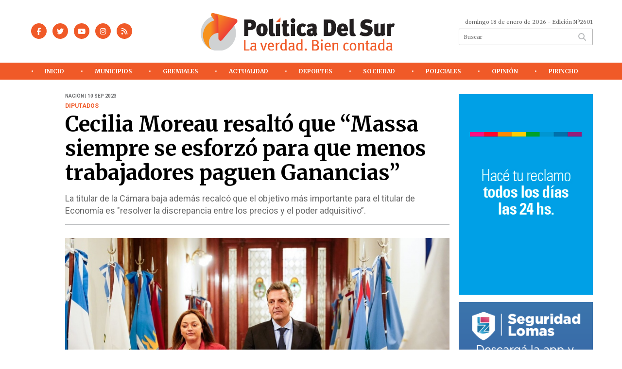

--- FILE ---
content_type: text/html; charset=utf-8
request_url: https://politicadelsur.com/nota/82540/cecilia-moreau-resalto-que-massa-siempre-se-esforzo-para-que-menos-trabajadores-paguen-ganancias/
body_size: 17407
content:
<!doctype html>
<html class="no-js" lang="es">

<head>
<script async src="https://www.googletagmanager.com/gtag/js?id=UA-96282156-32"></script>
<script>
  window.dataLayer = window.dataLayer || [];
  function gtag(){dataLayer.push(arguments);}
  gtag('js', new Date());
  gtag('config', 'UA-96282156-32');
  gtag('config', 'G-553QQ87X9B');
</script>
<base href="https://politicadelsur.com/">
<meta charset="utf-8">
<meta name="viewport"	 content="width=device-width , initial-scale=1, user-scalable=yes, minimum-scale=0.5, maximum-scale=2.0">
<meta name="language" content="es_ES"/>
<meta name="format-detection" content="telephone=no">
<meta name="generator" content="Vork.com.ar 2.0" />
<meta name="robots"	 content="index, follow" />
<meta itemprop="description" name="description" content="La titular de la Cámara baja además recalcó que el objetivo más importante para el titular de Economía es &quot;resolver la discrepancia entre lo" />
<meta itemprop="keywords" name="keywords"content="Cecilia, Moreau, resaltó, que, “Massa, siempre, se, esforzó, para, que, menos, trabajadores, paguen, Ganancias”" />


<!-- Twitter Card data -->
<meta name="twitter:card" content="summary">
<meta name="twitter:site" content="@politicadelsur1">
<meta name="twitter:title" content="Cecilia Moreau resaltó que “Massa siempre se esforzó para que menos trabajadores paguen Ganancias” - Política del Sur">
<meta name="twitter:description" content="La titular de la Cámara baja además recalcó que el objetivo más importante para el titular de Economía es &quot;resolver la discrepancia entre lo">
<meta name="twitter:creator" content="@politicadelsur1">
<meta name="twitter:image" content="https://politicadelsur.com/uploads/noticias/2/2023/09/20230910141918_moreaumassa.jpg">

<!-- Open Graph data -->
<meta property="og:title" content="Cecilia Moreau resaltó que “Massa siempre se esforzó para que menos trabajadores paguen Ganancias” - Política del Sur" />
<meta property="og:type" content="article" />
<meta property="og:url" content="https://politicadelsur.com/nota/82540/cecilia-moreau-resalto-que-massa-siempre-se-esforzo-para-que-menos-trabajadores-paguen-ganancias/" />
<meta property="og:image" content="https://politicadelsur.com/uploads/noticias/2/2023/09/20230910141918_moreaumassa.jpg" />
<meta property="og:description" content="La titular de la Cámara baja además recalcó que el objetivo más importante para el titular de Economía es &quot;resolver la discrepancia entre lo" />
<meta property="og:site_name" content="Política del Sur" />
<meta property="og:locale" content="es_LA" />

<meta name="news_keywords" content="Cecilia, Moreau, resaltó, que, “Massa, siempre, se, esforzó, para, que, menos, trabajadores, paguen, Ganancias”" />
<meta property="article:tag" content="Cecilia, Moreau, resaltó, que, “Massa, siempre, se, esforzó, para, que, menos, trabajadores, paguen, Ganancias”">
<meta property="article:section" content="Nación">
<link rel="canonical" href="https://politicadelsur.com/nota/82540/cecilia-moreau-resalto-que-massa-siempre-se-esforzo-para-que-menos-trabajadores-paguen-ganancias/">
<link rel="author" href="./humans.txt" />
<link rel="shortcut icon" href="./uploads/cliente/favicon/20211129124427_20190827102427-20181025112130-favicon.png" type="image/png">
<link rel="apple-touch-icon-precomposed" href="./uploads/cliente/touch-icons/apple-touch-icon-precomposed/20211129124427_20190827102427-20181025112130-favicon.png">
<link rel="apple-touch-icon-precomposed" sizes="72x72" href="./uploads/cliente/touch-icons/apple-touch-icon-72x72-precomposed/20211129124427_20190827102427-20181025112130-favicon.png">
<link rel="apple-touch-icon-precomposed" sizes="76x76" href="./uploads/cliente/touch-icons/apple-touch-icon-76x76-precomposed/20211129124427_20190827102427-20181025112130-favicon.png">
<link rel="apple-touch-icon-precomposed" sizes="114x114" href="./uploads/cliente/touch-icons/apple-touch-icon-114x114-precomposed/20211129124427_20190827102427-20181025112130-favicon.png">
<link rel="apple-touch-icon-precomposed" sizes="120x120" href="./uploads/cliente/touch-icons/apple-touch-icon-120x120-precomposed/20211129124427_20190827102427-20181025112130-favicon.png">
<link rel="apple-touch-icon-precomposed" sizes="152x152" href="./uploads/cliente/touch-icons/apple-touch-icon-152x152-precomposed/20211129124427_20190827102427-20181025112130-favicon.png">
<link rel="apple-touch-icon-precomposed" sizes="144x144" href="./uploads/cliente/touch-icons/apple-touch-icon-144x144-precomposed/20211129124427_20190827102427-20181025112130-favicon.png">
<link rel="apple-touch-icon" href="./uploads/cliente/touch-icons/touch-icon-192x192/20211129124427_20190827102427-20181025112130-favicon.png">
<link rel="stylesheet" href="./style/style_1744751157.min.css"> 
<link href="https://fonts.googleapis.com/css?family=Merriweather:regular,700" rel="stylesheet">
<link href="https://fonts.googleapis.com/css?family=Roboto:regular,700" rel="stylesheet">

 <style>

 .ftitulo{ font-family: Merriweather, serif; }
 .ftitulo.bold, .ftitulo .bold{ font-weight: 700; }
 .fparrafo{ font-family: Roboto, sans-serif; }
 </style>
  <link rel="stylesheet" href="./js/owlcarousel/assets/owl.carousel.min_1744751929.min.css"> 
	<link rel="stylesheet" href="./js/owlcarousel/assets/owl.theme.default.min_1744751930.min.css"> 
<script src="https://code.jquery.com/jquery-3.3.1.js"></script>
<title>Cecilia Moreau resaltó que “Massa siempre se esforzó para que menos trabajadores paguen Ganancias” - Política del Sur</title>
<meta http-equiv="refresh" content="1800 ">

<link rel="stylesheet" href="./style/selection-sharer_1744751156.min.css"> 

<link rel="amphtml" href="https://politicadelsur.com/amp/82540/cecilia-moreau-resalto-que-massa-siempre-se-esforzo-para-que-menos-trabajadores-paguen-ganancias/">


	<script async src="https://ejs.mowplayer.com/js/player/mTMNoKJDI6.js"></script>
	<!--<script type="application/ld+json">
	{
	  "@context": "http://schema.org",
	  "@type": "NewsArticle",
	  "mainEntityOfPage": {
	    "@type": "WebPage",
	    "@id": "https://politicadelsur.com/nota/82540/cecilia-moreau-resalto-que-massa-siempre-se-esforzo-para-que-menos-trabajadores-paguen-ganancias/"
	  },
	  "articleSection" : "Nación",
	  "headline": "Cecilia Moreau resaltó que “Massa siempre se esforzó para que menos trabajadores paguen Ganancias” - Pol",
	  "image": [
	    "https://politicadelsur.com/uploads/noticias/2/2023/09/20230910141918_moreaumassa.jpg"
	   ],
	  "datePublished": "2026-01-18T18:43:58-03:00",
	   "publisher": {
	      "@type": "Organization",
	      "name": "	https://politicadelsur.com/nota/82540/cecilia-moreau-resalto-que-massa-siempre-se-esforzo-para-que-menos-trabajadores-paguen-ganancias/",
	      "logo": {
	        "@type": "ImageObject",
	        "url": "	",
	        "width": 214,
	        "height": 60
	      },
	  "description": "La titular de la Cámara baja además recalcó que el objetivo más importante para el titular de Economía es &quot;resolver la discrepancia entre lo"
	}
	</script>-->

	<script type="application/ld+json">
	{
	  "@context": "http://schema.org",
	  "@graph":[
			{
				"@type": "NewsArticle",
				"name":"Política del Sur",
				"url":"https://politicadelsur.com/",
				"sameAs":[
					"https://www.facebook.com/pdsurradio/",
					"https://www.instagram.com/politicadelsur/"
				],
				"logo":{
					"@type":"ImageObject",
					"@id":"https://politicadelsur.com/#logo",
					"inLanguage":"es-AR",
					"url":"./uploads/cliente/marca/20211201115842_logopds.svg",
					"contentUrl":"./uploads/cliente/marca/20211201115842_logopds.svg",
					"width": 214,
	        		"height": 60,
					"caption":"Política del Sur"
				},
				"image":{
					"@id":"https://politicadelsur.com/#logo"
				}
			},

			{
				"@type":"WebSite",
				"@id":"https://politicadelsur.com/#website",
				"url":"https://politicadelsur.com/",
				"name":"Política del Sur",
				"description":"",
				"publisher":{
				"@id":"https://politicadelsur.com/#organization"
			},
			"potentialAction":[
					{
						"@type":"SearchAction",
						"target":{
							"@type":"EntryPoint",
							"urlTemplate":"https://politicadelsur.com/resultados/?q={search_term_string}"
						},
					"query-input":"required name=search_term_string"
					}
				],
				"inLanguage":"es-AR"
			},

			{
				"@type":"ImageObject",
				"@id":"https://politicadelsur.com/uploads/noticias/2/2023/09/20230910141918_moreaumassa.jpg",
				"inLanguage":"es-AR",
				"url":"https://politicadelsur.com/uploads/noticias/2/2023/09/20230910141918_moreaumassa.jpg",
				"contentUrl":"https://politicadelsur.com/uploads/noticias/2/2023/09/20230910141918_moreaumassa.jpg",
				"width":780,
				"height":446
			},


			{
				"@type":"WebPage",
				"@id":"https://politicadelsur.com/nota/82540/cecilia-moreau-resalto-que-massa-siempre-se-esforzo-para-que-menos-trabajadores-paguen-ganancias/#webpage",
				"url":"https://politicadelsur.com/nota/82540/cecilia-moreau-resalto-que-massa-siempre-se-esforzo-para-que-menos-trabajadores-paguen-ganancias/",
				"name":"Cecilia Moreau resaltó que “Massa siempre se esforzó para que menos trabajadores paguen Ganancias” - Política del Sur - Política del Sur",
				"isPartOf":{
					"@id":"https://politicadelsur.com/#website"
				},
				"primaryImageOfPage":{
					"@id":"https://politicadelsur.com/nota/82540/cecilia-moreau-resalto-que-massa-siempre-se-esforzo-para-que-menos-trabajadores-paguen-ganancias/#primaryimage"
				},
				"datePublished":"2026-01-18T18:43:58-03:00", 
				"description":"La titular de la Cámara baja además recalcó que el objetivo más importante para el titular de Economía es &quot;resolver la discrepancia entre lo",
				"breadcrumb":{
					"@id":"https://politicadelsur.com/nota/82540/cecilia-moreau-resalto-que-massa-siempre-se-esforzo-para-que-menos-trabajadores-paguen-ganancias/#breadcrumb"
				},
				"inLanguage":"es-AR",
				"potentialAction":[
					{
						"@type":"ReadAction",
						"target":[
							"https://politicadelsur.com/nota/82540/cecilia-moreau-resalto-que-massa-siempre-se-esforzo-para-que-menos-trabajadores-paguen-ganancias/"
						]
					}
				]
			},

			{
				"@type":"BreadcrumbList",
				"@id":"https://politicadelsur.com/nota/82540/cecilia-moreau-resalto-que-massa-siempre-se-esforzo-para-que-menos-trabajadores-paguen-ganancias/#breadcrumb",
				"itemListElement":[
					{
					"@type":"ListItem",
					"position":1,
					"name":"Inicio",
					"item":"https://politicadelsur.com/"
					},
					{
					"@type":"ListItem",
					"position":2,
					"name":"Cecilia Moreau resaltó que “Massa siempre se esforzó para que menos trabajadores paguen Ganancias” - Política del Sur"
					}
				]
			},

			{
				"@type":"Article",
				"@id":"https://politicadelsur.com/nota/82540/cecilia-moreau-resalto-que-massa-siempre-se-esforzo-para-que-menos-trabajadores-paguen-ganancias/#article",
				"isPartOf":{
					"@id":"https://politicadelsur.com/nota/82540/cecilia-moreau-resalto-que-massa-siempre-se-esforzo-para-que-menos-trabajadores-paguen-ganancias/#webpage"
				},
				"headline":"Cecilia Moreau resaltó que “Massa siempre se esforzó para que menos trabajadores paguen Ganancias” - Pol",
				"datePublished":"2026-01-18T18:43:58-03:00",
				"mainEntityOfPage":{
					"@id":"https://politicadelsur.com/nota/82540/cecilia-moreau-resalto-que-massa-siempre-se-esforzo-para-que-menos-trabajadores-paguen-ganancias/#webpage"
				},
				"publisher":{
					"@id":"https://politicadelsur.com/nota/82540/cecilia-moreau-resalto-que-massa-siempre-se-esforzo-para-que-menos-trabajadores-paguen-ganancias/#organization"
				},
				"image":{
					"@id":"https://politicadelsur.com/nota/82540/cecilia-moreau-resalto-que-massa-siempre-se-esforzo-para-que-menos-trabajadores-paguen-ganancias/#primaryimage"
				},
				"thumbnailUrl":"https://politicadelsur.com/uploads/noticias/2/2023/09/20230910141918_moreaumassa.jpg",
				"articleSection":[
					"Nación"
				],
				"inLanguage":"es-AR"
			},

			{
				"@type":"Person",
				"@id":"https://www.infoblancosobrenegro.com/#/schema/person/9872b5799921e369f8f7385806fbc970",
				"name":"Política del Sur"
			}


		]
	}
	</script>

</head>
<!--                            
                               ====                         
                            =========                       
                        ====        ===                     
                     ====    +++++   ====                   
                   ===    ++++++++++   ===                  
                   ===   ++++++++++++    ===                
                    ===    +++++++++    ======              
                     ===    +++++     ==========            
                      ====        =====       ====    
                        ===    =====     +++    ====  
                        =========     ++++++++    ==== 
                        =======     ++++++++++++    ===
                      =========    +++++++++++++++    ===
                   =====     ====    +++++++++++++    ====
               ======         ====    ++++++++++      ====
            ======     ++++     ===    ++++++      ======
          =====      ++++++++    ====           ======
         ====     ++++++++++++    ====        ======
        ====     ++++++++++++++     ====   ======
        =====    +++++++++++++++    ===========
         ====    +++++++++++++     ========
          ====    ++++++++++       =====
           ====     ++++++       ======
            ====     +++       ======
             ====           ======
              ====        ======
               =====   =======
                ===========
                 ========            
                                                                        
 
 =============================================================================
 diseño y programación
 http://www.vork.com.ar
 info@vork.com.ar
 
 -->
<body class="bgbody nota">

<section class="ftitulo">
	<header class="d-none d-md-block" id="header_vorknews">
		<div class="boxed auto pl10 pr10 pb25 pt25">
			<div class="row">
				<div class="col-sm-4 equalheight tal modulo_redes_sociales align-middle">
					<div class="w100p">
						<div class="links_redes_sociales">
			<a class="dib" href="https://www.facebook.com/pdsurradio/" target="_blank">
		<span class="fa-stack fa-md mr dib">
		  <i class="fas cprincipal fa-circle fa-stack-2x"></i>
		  <i class="fab cwhite  fa-facebook-f fa-stack-1x fz15"></i>
		</span>
	</a>
	
		<a class="dib" href="https://twitter.com/politicadelsur1" target="_blank">
		<span class="fa-stack fa-md mr dib">
		  <i class="fas cprincipal fa-circle fa-stack-2x"></i>
		  <i class="fab cwhite  fa-twitter fa-stack-1x fz15"></i>
		</span>
	</a>
	
		<a class="dib" href="https://www.youtube.com/channel/UCYIW4tFyJTTJ0POJO4Ye2hQ" target="_blank">
		<span class="fa-stack fa-md mr dib">
		  <i class="fas cprincipal fa-circle fa-stack-2x"></i>
		  <i class="fab cwhite  fa-youtube fa-stack-1x fz15"></i>
		</span>
	</a>
	
		<a class="dib" href="https://www.instagram.com/politicadelsur/" target="_blank">
		<span class="fa-stack fa-md mr dib">
		  <i class="fas cprincipal fa-circle fa-stack-2x"></i>
		  <i class="fab cwhite  fa-instagram fa-stack-1x fz15"></i>
		</span>
	</a>
	
		<a class="dib" href="./rss" target="_blank">
		<span class="fa-stack fa-md mr dib">
		  <i class="fas cprincipal fa-circle fa-stack-2x"></i>
		  <i class="fa cwhite fa-rss fa-stack-1x fz15"></i>
		</span>
	</a>
	</div>
					</div>
				</div>
				<!-- <div class="col-sm-4 equalheight tal modulo_redes_sociales align-middle">
					<div class="middle_magic">
						<div>
							<div id="TT_FenE11k1EnnaM9FKMAqjjzzzzWaKM4S2LY1Ykci5KkD">El tiempo - Tutiempo.net</div>
							<script type="text/javascript" src="https://www.tutiempo.net/s-widget/l_FenE11k1EnnaM9FKMAqjjzzzzWaKM4S2LY1Ykci5KkD"></script>
						</div>
					</div>
				</div> -->
				<div class="col-sm-5 equalheight modulo_logo">
					<div class="w100p vertical-center horizontal-center">
						<a href="./" class="db" style="margin-left:-40px;" id="logo"><img src="./uploads/cliente/marca/20211201115842_logopds.svg" width="400" style="" class="db auto" alt="Política del Sur" ></a>
					</div>
				</div>
				<div class="col-sm-3 equalheight modulo_buscador align-middle">
					<div class="vertical-center">
						<div class="tar pb3p pt3p w100p">
							<div class="fz11 lh18 tar ctext mb5">
								<span class="capitalize">domingo 18 de enero de 2026</span>  - Edición Nº2601							</div>
							<div id="search" class="">
	<form action="./resultados/" class="posr"  method="get" class="form-buscador">
		<input type="text" placeholder="Buscar" class="fz11 ftitulo bgwhite p9" name="q" required="" style="color: rgb(153, 153, 153);"><button type="submit" class="posa top right mr8 ctextlight" id="boton-buscador"><i class="fa fa-search"></i></button>
	</form>
</div>



<script>
$(function() {
	var form = $('.form-buscador');

	form.each(function(index) {
		$(this).vorkForm({
			sendMethod:   "submit",             			submitButton: "#boton-buscador", 			onErrors: function(m) {
			}
		});
	});
});
</script>
						</div>
					</div>
				</div>
			</div>
		</div>
		<div class="bgprincipal">
			
<script src="./js/menu_vorknews_1744751155.min.js"></script> 
<nav id="menu_header_vorknews" class="ftitulo fz12 ttu lh35 lsn tac auto boxed">
	<ul class="w100p" style="display: inline-flex;justify-content: space-between;">

			<li class="dib">
				<a class="tdn pl10 pr10 cwhite btn-principal db hover_menu bgprincipal  " href="./">Inicio</a>
			</li>
						<li class="dib menu-dropdown ">
				<a class="tdn pl10 pr10 cwhite btn-principal db hover_menu bgprincipal "  href="./seccion/municipios/">Municipios</a>
									<ul class="lsn dn z999">
												<li class="hover_menu bgprincipal" style="width: 220px;padding: 0px 22.5px;text-align: left;">
							<a href="./seccion/municipios/avellaneda" class="tdn cwhite db btn-secundario">Avellaneda</a>
						</li>
												<li class="hover_menu bgprincipal" style="width: 220px;padding: 0px 22.5px;text-align: left;">
							<a href="./seccion/municipios/lanus" class="tdn cwhite db btn-secundario">Lanús</a>
						</li>
												<li class="hover_menu bgprincipal" style="width: 220px;padding: 0px 22.5px;text-align: left;">
							<a href="./seccion/municipios/lomas-de-zamora" class="tdn cwhite db btn-secundario">Lomas de Zamora</a>
						</li>
												<li class="hover_menu bgprincipal" style="width: 220px;padding: 0px 22.5px;text-align: left;">
							<a href="./seccion/municipios/almirante-brown" class="tdn cwhite db btn-secundario">Almirante Brown</a>
						</li>
												<li class="hover_menu bgprincipal" style="width: 220px;padding: 0px 22.5px;text-align: left;">
							<a href="./seccion/municipios/echeverria" class="tdn cwhite db btn-secundario">Echeverría</a>
						</li>
												<li class="hover_menu bgprincipal" style="width: 220px;padding: 0px 22.5px;text-align: left;">
							<a href="./seccion/municipios/san-vicente" class="tdn cwhite db btn-secundario">San Vicente</a>
						</li>
												<li class="hover_menu bgprincipal" style="width: 220px;padding: 0px 22.5px;text-align: left;">
							<a href="./seccion/municipios/presidente-peron" class="tdn cwhite db btn-secundario">Presidente Perón</a>
						</li>
											</ul>
								</li>
						<li class="dib ">
				<a class="tdn pl10 pr10 cwhite btn-principal db hover_menu bgprincipal "  href="./seccion/gremiales/">Gremiales</a>
							</li>
						<li class="dib menu-dropdown ">
				<a class="tdn pl10 pr10 cwhite btn-principal db hover_menu bgprincipal "  href="./seccion/actualidad/">Actualidad</a>
									<ul class="lsn dn z999">
												<li class="hover_menu bgprincipal" style="width: 220px;padding: 0px 22.5px;text-align: left;">
							<a href="./seccion/actualidad/nacion" class="tdn cwhite db btn-secundario">Nación</a>
						</li>
												<li class="hover_menu bgprincipal" style="width: 220px;padding: 0px 22.5px;text-align: left;">
							<a href="./seccion/actualidad/provincia" class="tdn cwhite db btn-secundario">Provincia</a>
						</li>
												<li class="hover_menu bgprincipal" style="width: 220px;padding: 0px 22.5px;text-align: left;">
							<a href="./seccion/actualidad/mundo" class="tdn cwhite db btn-secundario">Mundo</a>
						</li>
											</ul>
								</li>
						<li class="dib menu-dropdown ">
				<a class="tdn pl10 pr10 cwhite btn-principal db hover_menu bgprincipal "  href="./seccion/deportes/">Deportes</a>
									<ul class="lsn dn z999">
												<li class="hover_menu bgprincipal" style="width: 220px;padding: 0px 22.5px;text-align: left;">
							<a href="./seccion/deportes/argentino-de-quilmes" class="tdn cwhite db btn-secundario">Argentino de Quilmes</a>
						</li>
												<li class="hover_menu bgprincipal" style="width: 220px;padding: 0px 22.5px;text-align: left;">
							<a href="./seccion/deportes/banfield" class="tdn cwhite db btn-secundario">Banfield</a>
						</li>
												<li class="hover_menu bgprincipal" style="width: 220px;padding: 0px 22.5px;text-align: left;">
							<a href="./seccion/deportes/brown-de-adrogue" class="tdn cwhite db btn-secundario">Brown de Adrogué</a>
						</li>
												<li class="hover_menu bgprincipal" style="width: 220px;padding: 0px 22.5px;text-align: left;">
							<a href="./seccion/deportes/claypole" class="tdn cwhite db btn-secundario">Claypole</a>
						</li>
												<li class="hover_menu bgprincipal" style="width: 220px;padding: 0px 22.5px;text-align: left;">
							<a href="./seccion/deportes/canuelas" class="tdn cwhite db btn-secundario">Cañuelas</a>
						</li>
												<li class="hover_menu bgprincipal" style="width: 220px;padding: 0px 22.5px;text-align: left;">
							<a href="./seccion/deportes/club-lanus" class="tdn cwhite db btn-secundario">Club Lanús</a>
						</li>
												<li class="hover_menu bgprincipal" style="width: 220px;padding: 0px 22.5px;text-align: left;">
							<a href="./seccion/deportes/dock-sud" class="tdn cwhite db btn-secundario">Dock Sud</a>
						</li>
												<li class="hover_menu bgprincipal" style="width: 220px;padding: 0px 22.5px;text-align: left;">
							<a href="./seccion/deportes/temperley" class="tdn cwhite db btn-secundario">Temperley</a>
						</li>
												<li class="hover_menu bgprincipal" style="width: 220px;padding: 0px 22.5px;text-align: left;">
							<a href="./seccion/deportes/los-andes" class="tdn cwhite db btn-secundario">Los Andes</a>
						</li>
												<li class="hover_menu bgprincipal" style="width: 220px;padding: 0px 22.5px;text-align: left;">
							<a href="./seccion/deportes/el-porvenir" class="tdn cwhite db btn-secundario">El Porvenir</a>
						</li>
												<li class="hover_menu bgprincipal" style="width: 220px;padding: 0px 22.5px;text-align: left;">
							<a href="./seccion/deportes/san-martin-de-burzaco" class="tdn cwhite db btn-secundario">San Martín de Burzaco</a>
						</li>
												<li class="hover_menu bgprincipal" style="width: 220px;padding: 0px 22.5px;text-align: left;">
							<a href="./seccion/deportes/tristan-suarez" class="tdn cwhite db btn-secundario">Tristán Suárez</a>
						</li>
												<li class="hover_menu bgprincipal" style="width: 220px;padding: 0px 22.5px;text-align: left;">
							<a href="./seccion/deportes/talleres" class="tdn cwhite db btn-secundario">Talleres</a>
						</li>
												<li class="hover_menu bgprincipal" style="width: 220px;padding: 0px 22.5px;text-align: left;">
							<a href="./seccion/deportes/quilmes" class="tdn cwhite db btn-secundario">Quilmes</a>
						</li>
												<li class="hover_menu bgprincipal" style="width: 220px;padding: 0px 22.5px;text-align: left;">
							<a href="./seccion/deportes/otros" class="tdn cwhite db btn-secundario">Otros</a>
						</li>
												<li class="hover_menu bgprincipal" style="width: 220px;padding: 0px 22.5px;text-align: left;">
							<a href="./seccion/deportes/futbol-de-inferiores" class="tdn cwhite db btn-secundario">Fútbol de Inferiores</a>
						</li>
											</ul>
								</li>
						<li class="dib ">
				<a class="tdn pl10 pr10 cwhite btn-principal db hover_menu bgprincipal "  href="./seccion/sociedad/">Sociedad</a>
							</li>
						<li class="dib ">
				<a class="tdn pl10 pr10 cwhite btn-principal db hover_menu bgprincipal "  href="./seccion/policiales/">Policiales</a>
							</li>
						<li class="dib ">
				<a class="tdn pl10 pr10 cwhite btn-principal db hover_menu bgprincipal "  href="./seccion/opinion/">Opinión</a>
							</li>
						<li class="dib ">
				<a class="tdn pl10 pr10 cwhite btn-principal db hover_menu bgprincipal "  href="./seccion/pirincho/">Pirincho</a>
							</li>
				
	</ul>
</nav>
<script>
 $(document).ready(function() {
	 $("#menu_header_vorknews .menu-dropdown > a").click(function(e){
			e.preventDefault();
		});
		$("#menu_header_vorknews .menu-dropdown").hover(function(e){
			var text = $(this).find(".more").text();
			$(this).find(".more").text(
				text == "+" ? "-" : "+"
			);
 		});
	acomoda_menu();
 })
</script> 













<!-- Menu anterior -->
<!--<nav id="menu_header_vorknews" class="ftitulo fz12 ttu lh35 lsn tac auto boxed">
	<ul class="lsn">
		<div class="row around-xs ml0 mr0">
			<li class="col-xs">
				<a class="tdn cwhite btn-principal db hover_menu bgsecundario  " href="./">Inicio</a>
			</li>
						<li class="col-xs menu-dropdown ">
				<a class="tdn cwhite btn-principal db hover_menu bgsecundario " href="./seccion/municipios/">Municipios</a>
									<ul class="lsn dn z999">
												<li class="hover_menu bgsecundario">
							<a href="./seccion/municipios/avellaneda" class="tdn cwhite db btn-secundario">Avellaneda</a>
						</li>
												<li class="hover_menu bgsecundario">
							<a href="./seccion/municipios/lanus" class="tdn cwhite db btn-secundario">Lanús</a>
						</li>
												<li class="hover_menu bgsecundario">
							<a href="./seccion/municipios/lomas-de-zamora" class="tdn cwhite db btn-secundario">Lomas de Zamora</a>
						</li>
												<li class="hover_menu bgsecundario">
							<a href="./seccion/municipios/almirante-brown" class="tdn cwhite db btn-secundario">Almirante Brown</a>
						</li>
												<li class="hover_menu bgsecundario">
							<a href="./seccion/municipios/echeverria" class="tdn cwhite db btn-secundario">Echeverría</a>
						</li>
												<li class="hover_menu bgsecundario">
							<a href="./seccion/municipios/san-vicente" class="tdn cwhite db btn-secundario">San Vicente</a>
						</li>
												<li class="hover_menu bgsecundario">
							<a href="./seccion/municipios/presidente-peron" class="tdn cwhite db btn-secundario">Presidente Perón</a>
						</li>
											</ul>
								</li>
						<li class="col-xs ">
				<a class="tdn cwhite btn-principal db hover_menu bgsecundario " href="./seccion/gremiales/">Gremiales</a>
							</li>
						<li class="col-xs menu-dropdown ">
				<a class="tdn cwhite btn-principal db hover_menu bgsecundario " href="./seccion/actualidad/">Actualidad</a>
									<ul class="lsn dn z999">
												<li class="hover_menu bgsecundario">
							<a href="./seccion/actualidad/nacion" class="tdn cwhite db btn-secundario">Nación</a>
						</li>
												<li class="hover_menu bgsecundario">
							<a href="./seccion/actualidad/provincia" class="tdn cwhite db btn-secundario">Provincia</a>
						</li>
												<li class="hover_menu bgsecundario">
							<a href="./seccion/actualidad/mundo" class="tdn cwhite db btn-secundario">Mundo</a>
						</li>
											</ul>
								</li>
						<li class="col-xs menu-dropdown ">
				<a class="tdn cwhite btn-principal db hover_menu bgsecundario " href="./seccion/deportes/">Deportes</a>
									<ul class="lsn dn z999">
												<li class="hover_menu bgsecundario">
							<a href="./seccion/deportes/argentino-de-quilmes" class="tdn cwhite db btn-secundario">Argentino de Quilmes</a>
						</li>
												<li class="hover_menu bgsecundario">
							<a href="./seccion/deportes/banfield" class="tdn cwhite db btn-secundario">Banfield</a>
						</li>
												<li class="hover_menu bgsecundario">
							<a href="./seccion/deportes/brown-de-adrogue" class="tdn cwhite db btn-secundario">Brown de Adrogué</a>
						</li>
												<li class="hover_menu bgsecundario">
							<a href="./seccion/deportes/claypole" class="tdn cwhite db btn-secundario">Claypole</a>
						</li>
												<li class="hover_menu bgsecundario">
							<a href="./seccion/deportes/canuelas" class="tdn cwhite db btn-secundario">Cañuelas</a>
						</li>
												<li class="hover_menu bgsecundario">
							<a href="./seccion/deportes/club-lanus" class="tdn cwhite db btn-secundario">Club Lanús</a>
						</li>
												<li class="hover_menu bgsecundario">
							<a href="./seccion/deportes/dock-sud" class="tdn cwhite db btn-secundario">Dock Sud</a>
						</li>
												<li class="hover_menu bgsecundario">
							<a href="./seccion/deportes/temperley" class="tdn cwhite db btn-secundario">Temperley</a>
						</li>
												<li class="hover_menu bgsecundario">
							<a href="./seccion/deportes/los-andes" class="tdn cwhite db btn-secundario">Los Andes</a>
						</li>
												<li class="hover_menu bgsecundario">
							<a href="./seccion/deportes/el-porvenir" class="tdn cwhite db btn-secundario">El Porvenir</a>
						</li>
												<li class="hover_menu bgsecundario">
							<a href="./seccion/deportes/san-martin-de-burzaco" class="tdn cwhite db btn-secundario">San Martín de Burzaco</a>
						</li>
												<li class="hover_menu bgsecundario">
							<a href="./seccion/deportes/tristan-suarez" class="tdn cwhite db btn-secundario">Tristán Suárez</a>
						</li>
												<li class="hover_menu bgsecundario">
							<a href="./seccion/deportes/talleres" class="tdn cwhite db btn-secundario">Talleres</a>
						</li>
												<li class="hover_menu bgsecundario">
							<a href="./seccion/deportes/quilmes" class="tdn cwhite db btn-secundario">Quilmes</a>
						</li>
												<li class="hover_menu bgsecundario">
							<a href="./seccion/deportes/otros" class="tdn cwhite db btn-secundario">Otros</a>
						</li>
												<li class="hover_menu bgsecundario">
							<a href="./seccion/deportes/futbol-de-inferiores" class="tdn cwhite db btn-secundario">Fútbol de Inferiores</a>
						</li>
											</ul>
								</li>
						<li class="col-xs ">
				<a class="tdn cwhite btn-principal db hover_menu bgsecundario " href="./seccion/sociedad/">Sociedad</a>
							</li>
						<li class="col-xs ">
				<a class="tdn cwhite btn-principal db hover_menu bgsecundario " href="./seccion/policiales/">Policiales</a>
							</li>
						<li class="col-xs ">
				<a class="tdn cwhite btn-principal db hover_menu bgsecundario " href="./seccion/opinion/">Opinión</a>
							</li>
						<li class="col-xs ">
				<a class="tdn cwhite btn-principal db hover_menu bgsecundario " href="./seccion/pirincho/">Pirincho</a>
							</li>
					</div>
	</ul>
</nav>
<script>
 $(document).ready(function() {
	 $("#menu_header_vorknews .menu-dropdown > a").click(function(e){
			e.preventDefault();
		});
 })
</script>-->
		</div>
	</header>
<div class="w100p z9999 db dn-md" id="menu_header_fixed">
	<div class="barra_muestra_menu p10 bgprincipal ">
		<div class="row middle-xs">
			<a href="./" class="col-xs tal logo-botonera">
				<img src="./uploads/cliente/logo_botonera/20211129124501_20210518152144-pds-logo.svg" alt="" class="ml10" style="height: 39px;" >
			</a>

			<div class="col-3 dn dn-lg">
				<div id="search" class="">
	<form action="./resultados/" class="posr"  method="get" class="form-buscador">
		<input type="text" placeholder="Buscar" class="fz11 ftitulo bgwhite p9" name="q" required="" style="color: rgb(153, 153, 153);"><button type="submit" class="posa top right mr8 ctextlight" id="boton-buscador"><i class="fa fa-search"></i></button>
	</form>
</div>



<script>
$(function() {
	var form = $('.form-buscador');

	form.each(function(index) {
		$(this).vorkForm({
			sendMethod:   "submit",             			submitButton: "#boton-buscador", 			onErrors: function(m) {
			}
		});
	});
});
</script>
			</div>

			<div class="col-3 tar ftitulo cwhite pr10 fz11 dn">
				18/1/26			</div>

			<a href="javascript:;" class="dib muestra_menu col tar last-xs">
				<i class="fa fa-bars fa-2x cwhite" id="icon-menu"></i>
			</a>
		</div>

		<nav class="menu-mobile fz12 ttu lh35 lsn tac posa left dn bgsecundario">
			<ul class="lsn">
				<li class="db">
					<a class="tdn cprincipal btn-principal dib hover_menu w100p  bgsecundario bgprincipal-hover  " href="./">Inicio</a>
				</li>
									<li class="db menu-dropdown ">
						<a class="tdn cprincipal btn-principal dib hover_menu w100p  bgsecundario bgprincipal-hover " href="./seccion/municipios/"><span class="more bold">+</span> Municipios</a>
													<ul class="lsn p0 dn">
																<li class="hover_menu bgsecundario pl20">
									<a href="./seccion/municipios/avellaneda" class="tdn w100p  cprincipal db  btn-secundario">Avellaneda</a>
								</li>
																<li class="hover_menu bgsecundario pl20">
									<a href="./seccion/municipios/lanus" class="tdn w100p  cprincipal db  btn-secundario">Lanús</a>
								</li>
																<li class="hover_menu bgsecundario pl20">
									<a href="./seccion/municipios/lomas-de-zamora" class="tdn w100p  cprincipal db  btn-secundario">Lomas de Zamora</a>
								</li>
																<li class="hover_menu bgsecundario pl20">
									<a href="./seccion/municipios/almirante-brown" class="tdn w100p  cprincipal db  btn-secundario">Almirante Brown</a>
								</li>
																<li class="hover_menu bgsecundario pl20">
									<a href="./seccion/municipios/echeverria" class="tdn w100p  cprincipal db  btn-secundario">Echeverría</a>
								</li>
																<li class="hover_menu bgsecundario pl20">
									<a href="./seccion/municipios/san-vicente" class="tdn w100p  cprincipal db  btn-secundario">San Vicente</a>
								</li>
																<li class="hover_menu bgsecundario pl20">
									<a href="./seccion/municipios/presidente-peron" class="tdn w100p  cprincipal db  btn-secundario">Presidente Perón</a>
								</li>
															</ul>
												</li>
									<li class="db ">
						<a class="tdn cprincipal btn-principal dib hover_menu w100p  bgsecundario bgprincipal-hover " href="./seccion/gremiales/">Gremiales</a>
											</li>
									<li class="db menu-dropdown ">
						<a class="tdn cprincipal btn-principal dib hover_menu w100p  bgsecundario bgprincipal-hover " href="./seccion/actualidad/"><span class="more bold">+</span> Actualidad</a>
													<ul class="lsn p0 dn">
																<li class="hover_menu bgsecundario pl20">
									<a href="./seccion/actualidad/nacion" class="tdn w100p  cprincipal db  btn-secundario">Nación</a>
								</li>
																<li class="hover_menu bgsecundario pl20">
									<a href="./seccion/actualidad/provincia" class="tdn w100p  cprincipal db  btn-secundario">Provincia</a>
								</li>
																<li class="hover_menu bgsecundario pl20">
									<a href="./seccion/actualidad/mundo" class="tdn w100p  cprincipal db  btn-secundario">Mundo</a>
								</li>
															</ul>
												</li>
									<li class="db menu-dropdown ">
						<a class="tdn cprincipal btn-principal dib hover_menu w100p  bgsecundario bgprincipal-hover " href="./seccion/deportes/"><span class="more bold">+</span> Deportes</a>
													<ul class="lsn p0 dn">
																<li class="hover_menu bgsecundario pl20">
									<a href="./seccion/deportes/argentino-de-quilmes" class="tdn w100p  cprincipal db  btn-secundario">Argentino de Quilmes</a>
								</li>
																<li class="hover_menu bgsecundario pl20">
									<a href="./seccion/deportes/banfield" class="tdn w100p  cprincipal db  btn-secundario">Banfield</a>
								</li>
																<li class="hover_menu bgsecundario pl20">
									<a href="./seccion/deportes/brown-de-adrogue" class="tdn w100p  cprincipal db  btn-secundario">Brown de Adrogué</a>
								</li>
																<li class="hover_menu bgsecundario pl20">
									<a href="./seccion/deportes/claypole" class="tdn w100p  cprincipal db  btn-secundario">Claypole</a>
								</li>
																<li class="hover_menu bgsecundario pl20">
									<a href="./seccion/deportes/canuelas" class="tdn w100p  cprincipal db  btn-secundario">Cañuelas</a>
								</li>
																<li class="hover_menu bgsecundario pl20">
									<a href="./seccion/deportes/club-lanus" class="tdn w100p  cprincipal db  btn-secundario">Club Lanús</a>
								</li>
																<li class="hover_menu bgsecundario pl20">
									<a href="./seccion/deportes/dock-sud" class="tdn w100p  cprincipal db  btn-secundario">Dock Sud</a>
								</li>
																<li class="hover_menu bgsecundario pl20">
									<a href="./seccion/deportes/temperley" class="tdn w100p  cprincipal db  btn-secundario">Temperley</a>
								</li>
																<li class="hover_menu bgsecundario pl20">
									<a href="./seccion/deportes/los-andes" class="tdn w100p  cprincipal db  btn-secundario">Los Andes</a>
								</li>
																<li class="hover_menu bgsecundario pl20">
									<a href="./seccion/deportes/el-porvenir" class="tdn w100p  cprincipal db  btn-secundario">El Porvenir</a>
								</li>
																<li class="hover_menu bgsecundario pl20">
									<a href="./seccion/deportes/san-martin-de-burzaco" class="tdn w100p  cprincipal db  btn-secundario">San Martín de Burzaco</a>
								</li>
																<li class="hover_menu bgsecundario pl20">
									<a href="./seccion/deportes/tristan-suarez" class="tdn w100p  cprincipal db  btn-secundario">Tristán Suárez</a>
								</li>
																<li class="hover_menu bgsecundario pl20">
									<a href="./seccion/deportes/talleres" class="tdn w100p  cprincipal db  btn-secundario">Talleres</a>
								</li>
																<li class="hover_menu bgsecundario pl20">
									<a href="./seccion/deportes/quilmes" class="tdn w100p  cprincipal db  btn-secundario">Quilmes</a>
								</li>
																<li class="hover_menu bgsecundario pl20">
									<a href="./seccion/deportes/otros" class="tdn w100p  cprincipal db  btn-secundario">Otros</a>
								</li>
																<li class="hover_menu bgsecundario pl20">
									<a href="./seccion/deportes/futbol-de-inferiores" class="tdn w100p  cprincipal db  btn-secundario">Fútbol de Inferiores</a>
								</li>
															</ul>
												</li>
									<li class="db ">
						<a class="tdn cprincipal btn-principal dib hover_menu w100p  bgsecundario bgprincipal-hover " href="./seccion/sociedad/">Sociedad</a>
											</li>
									<li class="db ">
						<a class="tdn cprincipal btn-principal dib hover_menu w100p  bgsecundario bgprincipal-hover " href="./seccion/policiales/">Policiales</a>
											</li>
									<li class="db ">
						<a class="tdn cprincipal btn-principal dib hover_menu w100p  bgsecundario bgprincipal-hover " href="./seccion/opinion/">Opinión</a>
											</li>
									<li class="db ">
						<a class="tdn cprincipal btn-principal dib hover_menu w100p  bgsecundario bgprincipal-hover " href="./seccion/pirincho/">Pirincho</a>
											</li>
								<li class="db bgsecundario search-container" style="padding-top:30px;">
					<div id="search-mobile" class="p5 ">
						<form action="./resultados/" class="posr"  method="get" class="form-buscador" >
							<input type="text" style="border: 1px solid #CCC;border-radius: 0px;" placeholder="Buscar" id="input-buscar-mobile" class="fz11 ftitulo bgwhite p9 bdn" name="q" required="required" style="color: rgb(153, 153, 153);"><button type="submit" class="posa top right mr8 ctextlight" id="boton-buscador"><i class="fa fa-search"></i></button>
						</form>
					</div>

				</li>
				<div class="links_redes_sociales" style="padding-top:10px;">
											<a class="dib" href="https://www.facebook.com/pdsurradio/" target="_blank">
						<span class="fa-stack fa-md mr dib">
						<i class="fas csecundario fa-circle fa-stack-2x"></i>
						<i class="fab cprincipal fa-facebook-f fa-stack-1x fz18"></i>
						</span>
					</a>
					
										<a class="dib" href="https://twitter.com/politicadelsur1" target="_blank">
						<span class="fa-stack fa-md mr dib">
						<i class="fas csecundario fa-circle fa-stack-2x"></i>
						<i class="fab cprincipal  fa-twitter fa-stack-1x fz18"></i>
						</span>
					</a>
					
										<a class="dib" href="https://www.youtube.com/channel/UCYIW4tFyJTTJ0POJO4Ye2hQ" target="_blank">
						<span class="fa-stack fa-md mr dib">
						<i class="fas csecundario fa-circle fa-stack-2x"></i>
						<i class="fab cprincipal  fa-youtube fa-stack-1x fz18"></i>
						</span>
					</a>
					
										<a class="dib" href="https://www.instagram.com/politicadelsur/" target="_blank">
						<span class="fa-stack fa-md mr dib">
						<i class="fas csecundario fa-circle fa-stack-2x"></i>
						<i class="fab cprincipal  fa-instagram fa-stack-1x fz18"></i>
						</span>
					</a>
					
										<a class="dib" href="./rss" target="_blank">
						<span class="fa-stack fa-md mr dib">
						<i class="fas csecundario fa-circle fa-stack-2x"></i>
						<i class="fa cprincipal fa-rss fa-stack-1x fz18"></i>
						</span>
					</a>
									</div>
			
			</ul>
		</nav>
	</div>
</div>
<script>
 $(document).ready(function() {
	 $(".menu-mobile .menu-dropdown > a").click(function(e){
			e.preventDefault();
			$(".menu-mobile>ul>li").not(".menu-dropdown, .search-container").slideToggle();
			$(this).siblings("ul").slideToggle();

			var text = $(this).find(".more").text();
			$(this).find(".more").text(
				text == "+" ? "-" : "+"
			);
		});
 })

var statusMenu = false;

 $('.muestra_menu').click(function (e) { 
	e.preventDefault();
	if(statusMenu){
		$('#icon-menu').removeClass('fa-times');
		$('#icon-menu').addClass('fa-bars');
		statusMenu = false;
	}else{
		$('#icon-menu').removeClass('fa-bars');
		$('#icon-menu').addClass('fa-times');
		statusMenu = true;
	}
});

</script>
<div class="bgcaja boxed auto">
	<section id="main" class="pb20">
		<div class="row">
			<div id="columna-noticia-1" class="col-12 col-md-9">
								<div class="row pb3p">
					<div class="pt3p pb3p col-offset-0 col-md-offset-1 col-12 col-md-11 nota-encabezado">
						<h4 class="fparrafo clightgrey bold fz10 lh15 ttu mb5">Nación | 10 sep 2023</h4>
						<h3 class="fparrafo cprincipal bold fz12 lh16 ttu mb5">DIPUTADOS</h3>
						<h1 class="ftitulo cblack fz43 mb15 bold lh50">Cecilia Moreau resaltó que “Massa siempre se esforzó para que menos trabajadores paguen Ganancias”</h1>
						<h2 class="fparrafo ctext fz18 lh25">La titular de la Cámara baja además recalcó que el objetivo más importante para el titular de Economía es &quot;resolver la discrepancia entre los precios y el poder adquisitivo”.</h2>
						<hr class="mt2p bdb bdtextlight">
					</div>
											<div class="col-offset-0 col-md-offset-1 col-12 col-md-11">
							<div class="owl-carousel owl-theme carousel-nota">
																							    <div class="item">
										<img src="./uploads/noticias/5/2023/09/20230910141918_moreaumassa.jpg" class="maw100pc" alt="">
																			</div>
															</div>
						</div>
										<!-- TAGS -->
											<div class="col-12 col-md-10 col-md-offset-2 fz10 lh12">
							<div class="bdb bdtextlight tar mt5 pt8 pb8">
								<span class='cprincipal'>TAGS: </span>
								<a href="./tag/8600/SERGIO MASSA" class="ctext cprincipal-hover">SERGIO MASSA</a>, <a href="./tag/64156/Cámara de Diputados" class="ctext cprincipal-hover">CáMARA DE DIPUTADOS</a>, <a href="./tag/231138/ganancias" class="ctext cprincipal-hover">GANANCIAS</a>, <a href="./tag/249791/Cecilia Moreau" class="ctext cprincipal-hover">CECILIA MOREAU</a>							</div>
						</div>
										<div class="col-12 col-md-10 col-md-offset-2 fz10 lh12">
						<div class="bdb bdtextlight tar mb8 pt8 pb8">
							<div class="sharethis-inline-share-buttons"></div>
						</div>
					</div>
				</div>
								<div class="row">
					<div class="col-12 col-md-2 fparrafo fz10 lh14 posr ctext columnista">
											</div>

					<script>
						$(function(){
							var div_relacionadas_internas=[];
															div_relacionadas_internas[0] = '<div class="relacionadas_internas fz14 posr ffalt bdtb bdtextlight pb2p pt10 mt4p mb4p"><div class="bold mb2p cprincipal">LEÉ TAMBIÉN:</div><a href="./nota/82296/cecilia-moreau-se-comprometio-a-la-creacion-de-nuevas-universidades-publicas-y-de-calidad/" class="ctext fz16"><figure class="fll mr g3"><img src="./uploads/noticias/3/2023/08/20230829151746_moreau.jpg" alt="" /></figure><div class="fll g8 ctext fz16 lh22"><div class="cprincipal ttu fz14 volanta">DIPUTADOS</div><p class="ctext">Cecilia Moreau se comprometió a la creación de nuevas universidades públicas y de calidad</p></div><div class="clear"></div></a></div>';
															div_relacionadas_internas[1] = '<div class="relacionadas_internas fz14 posr ffalt bdtb bdtextlight pb2p pt10 mt4p mb4p"><div class="bold mb2p cprincipal">LEÉ TAMBIÉN:</div><a href="./nota/82539/massa-voy-a-ser-el-presidente-de-los-trabajadores/" class="ctext fz16"><figure class="fll mr g3"><img src="./uploads/noticias/3/2023/09/20230910133919_massa.jpg" alt="" /></figure><div class="fll g8 ctext fz16 lh22"><div class="cprincipal ttu fz14 volanta">ELECCIONES</div><p class="ctext">Massa: “Voy a ser el presidente de los trabajadores”</p></div><div class="clear"></div></a></div>';
															div_relacionadas_internas[2] = '<div class="relacionadas_internas fz14 posr ffalt bdtb bdtextlight pb2p pt10 mt4p mb4p"><div class="bold mb2p cprincipal">LEÉ TAMBIÉN:</div><a href="./nota/82546/cecilia-moreau-insto-a-llenar-de-ideas-y-esperanzas-las-propuestas-de-union-por-la-patria/" class="ctext fz16"><figure class="fll mr g3"><img src="./uploads/noticias/3/2023/09/20230910175301_moreuatucuman1200.jpg" alt="" /></figure><div class="fll g8 ctext fz16 lh22"><div class="cprincipal ttu fz14 volanta">ELECCIONES</div><p class="ctext">Cecilia Moreau instó a “llenar de ideas y esperanzas” las propuestas de Unión por la Patria</p></div><div class="clear"></div></a></div>';
															div_relacionadas_internas[3] = '<div class="relacionadas_internas fz14 posr ffalt bdtb bdtextlight pb2p pt10 mt4p mb4p"><div class="bold mb2p cprincipal">LEÉ TAMBIÉN:</div><a href="./nota/82645/cecilia-moreau-confirmo-que-este-viernes-ingresara-el-presupuesto-2024/" class="ctext fz16"><figure class="fll mr g3"><img src="./uploads/noticias/3/2023/09/20230914161322_moreau.jpg" alt="" /></figure><div class="fll g8 ctext fz16 lh22"><div class="cprincipal ttu fz14 volanta">DIPUTADOS</div><p class="ctext">Cecilia Moreau confirmó que este viernes ingresará el Presupuesto 2024</p></div><div class="clear"></div></a></div>';
														parrafos_nota = $('.texto_nota p').length;
							cada_tres = 3;
							$.each(div_relacionadas_internas, function( index, value ) {
							$('.texto_nota p:nth-child('+cada_tres+')').before(div_relacionadas_internas[index]);
							cada_tres = cada_tres+3;
							});
							console.log(div_relacionadas_internas);

						});
					</script>



					<div class="col-12 col-md-10 fparrafo ctext fz16 lh28 mb20">
						<div class="wysiwyg mb15 texto_nota">
														<p class="MsoNoSpacing">La presidenta de la Cámara de Diputados, <a href="https://twitter.com/ceciliamoreauok">Cecilia Moreau</a>, señaló que "<span class="marker">Sergio Massa siempre ha trabajado, tanto cuando estuvo al frente de la Cámara como ahora como ministro de Economía, en la búsqueda de reducir el número de trabajadores que pagan el impuesto a las Ganancias</span>".</p>

<p class="MsoNoSpacing">En declaraciones radiales, la titular de la Cámara baja sostuvo: "Estamos ordenando el sistema económico luego de los problemas que ha enfrentado el país y el mundo, como la pandemia, la guerra en Ucrania y la sequía, con iniciativas tales como el proyecto que exime a las Pymes que formalicen a sus trabajadores de pagar aportes durante dos años".</p>

<p class="MsoNoSpacing">En ese sentido, expresó además que "Massa mantiene una comunicación permanente con todos los funcionarios, gobernadores e intendentes, articulando las medidas necesarias para estabilizar el país", y agregó que "lo está haciendo con diálogo, gestión e intercambio de ideas".</p>

<p class="MsoNoSpacing">Asimismo, indicó que "es beneficioso para el país debatir ideas en lugar de personas”. “<strong>Tenemos que plantear cómo mejorar los derechos adquiridos, la gente no puede quedar envuelta en la mano invisible del mercado como propone Milei</strong>", advirtió.</p>

<p class="MsoNoSpacing">Consultada sobre el desarrollo de la campaña, Moreau recordó: "Cuando conocí a Sergio me encontré con una persona que, al formar el Frente Renovador, lo hizo con peronistas, radicales e independientes, por eso, cuando habla de construir un gobierno de unidad nacional, lo dice con convicción".</p>

<p class="MsoNoSpacing">En tanto, indicó que <span class="marker">el objetivo más importante para el titular de Economía es "resolver la discrepancia entre los precios y el poder adquisitivo, esa puja distributiva que le preocupa profundamente, porque se necesita una Argentina que se desarrolle con todos"</span>.</p>						</div>
						<div id="modulo_banners_bajo_noticia" class="">
</div>							<section id="facebook_comments">
				<span class="ctitulo fz22 bold ftitulo lh36 mb15">OPINÁ, DEJÁ TU COMENTARIO:</span>
		<div class="fb-comments" data-href="https://politicadelsur.com/nota/82540/cecilia-moreau-resalto-que-massa-siempre-se-esforzo-para-que-menos-trabajadores-paguen-ganancias/" data-width="auto" data-num-posts="7"></div>
	</section>
						 
						<span class="ctitulo fz22 bold ftitulo lh36 mt3p dib ttu mb15">Más Noticias</span>
						<section id="mas-noticias" class="pt2p">
							<article class="noticia-18 bdb bdtextlight pb2p mb4p has_image ">
	<a href="./nota/94395/dante-gebel-candidato-entramado-sindical-y-politico-en-busca-del-voto-evangelista/" class="db">
		<div class="row">
							<div class="col-12 col-md-3 mb10">
					<figure class="posr">
						<div class="ovh">
							<img src="./uploads/noticias/3/2026/01/20260115184631_analisis.jpg" class="d-block d-md-none" alt="Dante Gebel candidato: Entramado sindical y político en busca del “voto evangelista”">
							<img src="./uploads/noticias/4/2026/01/20260115184631_analisis.jpg" class="d-none d-md-block" alt="Dante Gebel candidato: Entramado sindical y político en busca del “voto evangelista”">
						</div>
					</figure>
				</div>
						<div class="col-12 col-md-9 mb10">
				<h3 class="fparrafo cprincipal fz11 lh20 ttu bold">ANALISIS</h3>
				<h2 class="ftitulo bold ctitle fz22 lh30">Dante Gebel candidato: Entramado sindical y político en busca del “voto evangelista”</h2>
			</div>
		</div>
	</a>
</article>
<article class="noticia-18 bdb bdtextlight pb2p mb4p has_image ">
	<a href="./nota/94385/ferraresi-esta-dejando-de-lado-la-gestion-y-hay-mucha-improvisacion-aseguro-damian-paz/" class="db">
		<div class="row">
							<div class="col-12 col-md-3 mb10">
					<figure class="posr">
						<div class="ovh">
							<img src="./uploads/noticias/3/2026/01/e3aee665477b5914d800bb1b66c79d5d51c5d4e8.jpg" class="d-block d-md-none" alt="“Ferraresi está dejando de lado la gestión y hay mucha improvisación”, aseguró Damián Paz">
							<img src="./uploads/noticias/4/2026/01/e3aee665477b5914d800bb1b66c79d5d51c5d4e8.jpg" class="d-none d-md-block" alt="“Ferraresi está dejando de lado la gestión y hay mucha improvisación”, aseguró Damián Paz">
						</div>
					</figure>
				</div>
						<div class="col-12 col-md-9 mb10">
				<h3 class="fparrafo cprincipal fz11 lh20 ttu bold">Balance</h3>
				<h2 class="ftitulo bold ctitle fz22 lh30">“Ferraresi está dejando de lado la gestión y hay mucha improvisación”, aseguró Damián Paz</h2>
			</div>
		</div>
	</a>
</article>
<article class="noticia-18 bdb bdtextlight pb2p mb4p has_image ">
	<a href="./nota/94382/gripe-h3n2-descartan-una-nueva-pandemia-pero-alertan-por-su-mayor-contagio/" class="db">
		<div class="row">
							<div class="col-12 col-md-3 mb10">
					<figure class="posr">
						<div class="ovh">
							<img src="./uploads/noticias/3/2026/01/0217031b9a98151d3d3ae7ab43d8cfe2928ac6a3.jpg" class="d-block d-md-none" alt="Gripe H3N2: descartan una nueva pandemia, pero alertan por su mayor contagio">
							<img src="./uploads/noticias/4/2026/01/0217031b9a98151d3d3ae7ab43d8cfe2928ac6a3.jpg" class="d-none d-md-block" alt="Gripe H3N2: descartan una nueva pandemia, pero alertan por su mayor contagio">
						</div>
					</figure>
				</div>
						<div class="col-12 col-md-9 mb10">
				<h3 class="fparrafo cprincipal fz11 lh20 ttu bold">Salud</h3>
				<h2 class="ftitulo bold ctitle fz22 lh30">Gripe H3N2: descartan una nueva pandemia, pero alertan por su mayor contagio</h2>
			</div>
		</div>
	</a>
</article>
<article class="noticia-18 bdb bdtextlight pb2p mb4p has_image ">
	<a href="./nota/94409/vecinos-disfrutaron-del-cine-de-verano-y-de-una-tarde-de-juegos/" class="db">
		<div class="row">
							<div class="col-12 col-md-3 mb10">
					<figure class="posr">
						<div class="ovh">
							<img src="./uploads/noticias/3/2026/01/accf23ac235c57850b3dc66bbed9305cef12add5.jpg" class="d-block d-md-none" alt="Vecinos disfrutaron del “cine de verano” y de una “tarde de juegos”">
							<img src="./uploads/noticias/4/2026/01/accf23ac235c57850b3dc66bbed9305cef12add5.jpg" class="d-none d-md-block" alt="Vecinos disfrutaron del “cine de verano” y de una “tarde de juegos”">
						</div>
					</figure>
				</div>
						<div class="col-12 col-md-9 mb10">
				<h3 class="fparrafo cprincipal fz11 lh20 ttu bold">Parque Ramón Carrillo</h3>
				<h2 class="ftitulo bold ctitle fz22 lh30">Vecinos disfrutaron del “cine de verano” y de una “tarde de juegos”</h2>
			</div>
		</div>
	</a>
</article>
<article class="noticia-18 bdb bdtextlight pb2p mb4p has_image ">
	<a href="./nota/94360/bicicletas-gratuitas-en-el-parque-las-colonias/" class="db">
		<div class="row">
							<div class="col-12 col-md-3 mb10">
					<figure class="posr">
						<div class="ovh">
							<img src="./uploads/noticias/3/2026/01/ff8d2f978e679c0ee953d46c94afec05cb8ea414.jpg" class="d-block d-md-none" alt="Bicicletas gratuitas en el Parque Las Colonias">
							<img src="./uploads/noticias/4/2026/01/ff8d2f978e679c0ee953d46c94afec05cb8ea414.jpg" class="d-none d-md-block" alt="Bicicletas gratuitas en el Parque Las Colonias">
						</div>
					</figure>
				</div>
						<div class="col-12 col-md-9 mb10">
				<h3 class="fparrafo cprincipal fz11 lh20 ttu bold">De 7 a 22</h3>
				<h2 class="ftitulo bold ctitle fz22 lh30">Bicicletas gratuitas en el Parque Las Colonias</h2>
			</div>
		</div>
	</a>
</article>
<article class="noticia-18 bdb bdtextlight pb2p mb4p has_image ">
	<a href="./nota/94364/el-seoca-lleva-adelante-la-temporada-de-piletas-para-sus-afiliados/" class="db">
		<div class="row">
							<div class="col-12 col-md-3 mb10">
					<figure class="posr">
						<div class="ovh">
							<img src="./uploads/noticias/3/2026/01/6a27201259ace3f61180057d570365c3d872a033.jpg" class="d-block d-md-none" alt="El SEOCA lleva adelante la temporada de piletas para sus afiliados">
							<img src="./uploads/noticias/4/2026/01/6a27201259ace3f61180057d570365c3d872a033.jpg" class="d-none d-md-block" alt="El SEOCA lleva adelante la temporada de piletas para sus afiliados">
						</div>
					</figure>
				</div>
						<div class="col-12 col-md-9 mb10">
				<h3 class="fparrafo cprincipal fz11 lh20 ttu bold">Verano</h3>
				<h2 class="ftitulo bold ctitle fz22 lh30">El SEOCA lleva adelante la temporada de piletas para sus afiliados</h2>
			</div>
		</div>
	</a>
</article>
						</section>
						<div id="modulo_banners_bajo_relacionadas" class="">
<div class="banner mb15 m730x120">
            <img src="./uploads/banners/20220502170826_banner-gif-qp-450x90.gif" class="">
                </div>
<script>
  $(function(){
    gtag('event', 'Display Banner', {
      'event_category': 'nota',
      'event_label': 'loteria 730x120'
    });
  });
</script>
</div>						<div id="modulo_banners_bajo_comentarios" class="">
</div>					</div>
				</div>
			</div>
			<div id="columna-noticia-2" class="col-12 col-md-3 mt-md-20">
				<aside>
		<script type="text/javascript" src="js/encuestas.js"></script>
		<section id="encuestas" class="mb10 tac">
			<div id='encuesta' class=""></div>
		</section>
		<div id="modulo_banners_bajo_encuesta" class="">
<div class="banner mb15 m280x190">
              <a href="https://www.defensorba.org.ar/" target="_blank" data-event_category="nota" data-event_label="Defensoría 280x190">
              <img src="./uploads/banners/20240403150259_defensoria2024.gif" class="">
                        </a>
    </div>
<script>
  $(function(){
    gtag('event', 'Display Banner', {
      'event_category': 'nota',
      'event_label': 'Defensoría 280x190'
    });
  });
</script>
<div class="banner mb15 m280x190">
              <a href="https://lomasdezamora.gov.ar/" target="_blank" data-event_category="nota" data-event_label="Lomas 2 280x190">
              <img src="./uploads/banners/20250522190040_300x400-seguridad.png" class="">
                        </a>
    </div>
<script>
  $(function(){
    gtag('event', 'Display Banner', {
      'event_category': 'nota',
      'event_label': 'Lomas 2 280x190'
    });
  });
</script>
<div class="banner mb15 m280x190">
              <a href="https://www.metrogas.com.ar/informacion-util/el-monoxido-de-carbono/" target="_blank" data-event_category="nota" data-event_label="metrogas 280x190">
              <img src="./uploads/banners/20250618224419_gas.jpg" class="">
                        </a>
    </div>
<script>
  $(function(){
    gtag('event', 'Display Banner', {
      'event_category': 'nota',
      'event_label': 'metrogas 280x190'
    });
  });
</script>
<div class="banner mb15 m280x190">
              <a href="https://lomasdezamora.gov.ar/" target="_blank" data-event_category="nota" data-event_label="Lomas1 280x190">
              <img src="./uploads/banners/20250522185957_300x400-medicina.png" class="">
                        </a>
    </div>
<script>
  $(function(){
    gtag('event', 'Display Banner', {
      'event_category': 'nota',
      'event_label': 'Lomas1 280x190'
    });
  });
</script>
<div class="banner mb15 m280x190">
              <a href="https://www.estebanecheverria.gob.ar" target="_blank" data-event_category="nota" data-event_label="Esteban Echeverría 280x190">
              <img src="./uploads/banners/20240403150817_echeverria.jpg" class="">
                        </a>
    </div>
<script>
  $(function(){
    gtag('event', 'Display Banner', {
      'event_category': 'nota',
      'event_label': 'Esteban Echeverría 280x190'
    });
  });
</script>
</div></aside>
				<aside id="notas_mas_leidas" class="bgwhite p10 mb15 mt15">
    <h1 class="ttu tac cprincipal bold fz20 lh26 mb10">MÁS LEÍDAS</h1>
    <article class="noticia-12g pb4p pt4p has_image ">
	<a href="./nota/94324/se-multiplica-la-rebelion-de-los-municipales-contra-los-bajos-sueldos-y-la-precarizacion/">
		<figure class="posr mb10">
			<div class="ovh">
				<img src="./uploads/noticias/3/2026/01/20260107180630_moron.jpg" alt="Se multiplica la rebelión de los municipales contra los bajos sueldos y la precarización" class="z9">
			</div>
		</figure>
		<div>
			<h2 class="ftitulo bold ctitle fz20 lh26">Se multiplica la rebelión de los municipales contra los bajos sueldos y la precarización</h2>
		</div>
		<div class="clear"></div>
	</a>
</article>
    <article class="noticia-12 bdt bdtextlight pb4p pt4p has_image ">
	<a href="./nota/94330/falsas-denuncias-cuando-la-justicia-abandona-la-verdad-y-se-vuelve-complice/" class="db">
		<div class="row">
			<figure class="col-4 posr">
				<div class="ovh">
					<img src="./uploads/noticias/4/2026/01/20260108181252_5d7cbd4e-ee78-4c12-ae14-d78ce5d07d79.png" alt="Falsas denuncias: cuando la Justicia abandona la verdad y se vuelve cómplice" class="z9">
				</div>
			</figure>
			<div class="pl4 col-8">
				<h4 class="ftitulo ctitle fz12 lh16">Falsas denuncias: cuando la Justicia abandona la verdad y se vuelve cómplice</h4>
				<span class="fz11 ctitle"></span>
			</div>

		</div>
	</a>
</article>
<article class="noticia-12 bdt bdtextlight pb4p pt4p has_image ">
	<a href="./nota/94328/balance-el-oficialismo-logro-el-endeudamiento-pero-se-cayeron-proyectos-de-salud/" class="db">
		<div class="row">
			<figure class="col-4 posr">
				<div class="ovh">
					<img src="./uploads/noticias/4/2026/01/20260108093820_img-20251216-wa0033.jpg" alt="Balance: el oficialismo logró el endeudamiento pero se cayeron proyectos de salud" class="z9">
				</div>
			</figure>
			<div class="pl4 col-8">
				<h4 class="ftitulo ctitle fz12 lh16">Balance: el oficialismo logró el endeudamiento pero se cayeron proyectos de salud</h4>
				<span class="fz11 ctitle">Federico Cedarri</span>
			</div>

		</div>
	</a>
</article>
<article class="noticia-12 bdt bdtextlight pb4p pt4p has_image ">
	<a href="./nota/94340/jubilados-municipales-impulsan-un-reclamo-conjunto/" class="db">
		<div class="row">
			<figure class="col-4 posr">
				<div class="ovh">
					<img src="./uploads/noticias/4/2026/01/a0ecd5fa5dcd1744f59615d2fdb100b6f0b4d306.jpg" alt="Jubilados municipales impulsan un reclamo conjunto" class="z9">
				</div>
			</figure>
			<div class="pl4 col-8">
				<h4 class="ftitulo ctitle fz12 lh16">Jubilados municipales impulsan un reclamo conjunto</h4>
				<span class="fz11 ctitle"></span>
			</div>

		</div>
	</a>
</article>
<article class="noticia-12 bdt bdtextlight pb4p pt4p has_image ">
	<a href="./nota/94327/fopea-presenta-el-insulto-como-estrategia/" class="db">
		<div class="row">
			<figure class="col-4 posr">
				<div class="ovh">
					<img src="./uploads/noticias/4/2026/01/84f56b483d4fda152caaa6c964862b78ddc6a5a6.jpg" alt="FOPEA presenta &quot;El insulto como estrategia&quot;" class="z9">
				</div>
			</figure>
			<div class="pl4 col-8">
				<h4 class="ftitulo ctitle fz12 lh16">FOPEA presenta &quot;El insulto como estrategia&quot;</h4>
				<span class="fz11 ctitle"></span>
			</div>

		</div>
	</a>
</article>
    <div class="clear"></div>
</aside>
<div id="modulo_banners_bajo_mas_leidas" class="">
</div>				
<script src="./js/vorkform/vorkform_1744751893.min.js"></script> 
<script type="text/javascript">
$(function() {
	$("#newsletter_form").vorkForm({
		errorClass: "error",                		sendMethod: "ajax",                 		submitButton: "#newsletter_submit", 		onSendEnd:function() {
			$('#newsletter_form').find('.boton').fadeOut(400)
			$('#newsletter_form').find('#newsletter_mail').val('Gracias!');
		}
	});
});
</script>

<div id="newsletter" class="p20 bgprincipal cfondo pt20 mb15">
	<h1 class="ftitulo fz24 lh26 cwhite">NEWSLETTER</h1>
	<p class="fz12 fparrafo cwhite">Suscríbase a nuestro boletín de noticias</p>
	<form id="newsletter_form" action="./ajax/newsletter.php" method="post" accept-charset="utf-8" class="posr">
		<input type="email" name="newsletter_mail" id="newsletter_mail" placeholder="Su email aquí" required="required" class="bdfondo bgwhite p8 fll ctext fparrafo fz12 g12"/>
		<a href="javascript:;" class="posa top right mr8 mt6" id="newsletter_submit"><i class="fa fa-chevron-right"></i></a>
		<div class="clear"></div>
	</form>
</div>
<div id="modulo_banners_bajo_newsletter" class="">
<div class="banner mb15 m280x190">
            <img src="./uploads/banners/20220502170642_banner-gif-qp-450x90.gif" class="">
                </div>
<script>
  $(function(){
    gtag('event', 'Display Banner', {
      'event_category': 'nota',
      'event_label': 'loteria 280x190'
    });
  });
</script>
</div>				<div class="dn db-md">
					<a class="twitter-timeline" data-width="600" data-height="280" href="https://twitter.com/politicadelsur1?ref_src=twsrc%5Etfw">Tweets by estudioVork</a> <script async src="https://platform.twitter.com/widgets.js" charset="utf-8"></script>				</div>
				<div class="ovh dn db-md">
						<div class="mb">
		<div class="fb-page" data-href="https://www.facebook.com/pdsurradio/" data-tabs="timeline" data-width="" data-height="400" data-small-header="false" data-adapt-container-width="true" data-hide-cover="false" data-show-facepile="true"><blockquote cite="https://www.facebook.com/vorkestudio/" class="fb-xfbml-parse-ignore"><a href="https://www.facebook.com/vorkestudio/">Vork diseño</a></blockquote></div>	</div>
					</div>
			</div>
		</div>
	</section>
</div>


<style type="text/css">
	.nota .wysiwyg .marker{background-color:yellow;}
	.wysiwyg img{
			max-width: 100%;
			height: auto!important;
	}

	
	.wysiwyg div.embeddedContent {
		height: 0;
		overflow: hidden;
		padding-bottom: 56.25%;
		padding-top: 30px;
		position: relative;
    }
	.wysiwyg div.embeddedContent iframe, .wysiwyg div.embeddedContent object, .wysiwyg div.embeddedContent embed {
		height: 100%;
		left: 0;
		position: absolute;
		top: 0;
		width: 100%;
    }


	@media only screen and (max-width: 550px) {
		.relacionadas_internas{
			margin: 7% 0;
			padding: 10px 0 15px;
		}
		.relacionadas_internas > a .g3{
			width: 49.09457627%;
			padding-right: 10px;
		}
		.relacionadas_internas > a .g8{
			width: 49.09457627%;
			font-size: 16px;
			line-height: 21px;
		}

		.relacionadas_internas > a .g8 .volanta{
			display: none;
		}
	}
</style><footer class="bgblack bdrbl pt20 pb20">
	<div class="auto boxed">
		<div class="row">
			<div class="col-12 col-md-3 mb">
				<div class="vertical-center">
					<div class="w100p">
						<a href="./" class="dib w100p" id="logo"><img src="./images/logo_footer_ps.png" width="100%" alt="Política del Sur" ></a>
					</div>
				</div>
			</div>
			<div class="col-12 col-md-9 tar social-container mb">
				<div class="links_redes_sociales">
			<a class="dib" href="https://www.facebook.com/pdsurradio/" target="_blank">
		<span class="fa-stack fa-md mr dib">
		  <i class="fas cprincipal fa-circle fa-stack-2x"></i>
		  <i class="fab cwhite  fa-facebook-f fa-stack-1x fz15"></i>
		</span>
	</a>
	
		<a class="dib" href="https://twitter.com/politicadelsur1" target="_blank">
		<span class="fa-stack fa-md mr dib">
		  <i class="fas cprincipal fa-circle fa-stack-2x"></i>
		  <i class="fab cwhite  fa-twitter fa-stack-1x fz15"></i>
		</span>
	</a>
	
		<a class="dib" href="https://www.youtube.com/channel/UCYIW4tFyJTTJ0POJO4Ye2hQ" target="_blank">
		<span class="fa-stack fa-md mr dib">
		  <i class="fas cprincipal fa-circle fa-stack-2x"></i>
		  <i class="fab cwhite  fa-youtube fa-stack-1x fz15"></i>
		</span>
	</a>
	
		<a class="dib" href="https://www.instagram.com/politicadelsur/" target="_blank">
		<span class="fa-stack fa-md mr dib">
		  <i class="fas cprincipal fa-circle fa-stack-2x"></i>
		  <i class="fab cwhite  fa-instagram fa-stack-1x fz15"></i>
		</span>
	</a>
	
		<a class="dib" href="./rss" target="_blank">
		<span class="fa-stack fa-md mr dib">
		  <i class="fas cprincipal fa-circle fa-stack-2x"></i>
		  <i class="fa cwhite fa-rss fa-stack-1x fz15"></i>
		</span>
	</a>
	</div>
			</div>
		</div>


		<div class="col-12 mtg ptbg bdwhite bdt tac pt1p pb1p">
			<nav class="fz10 ttu">
		<a class="ftitulo bold fz11 tdn cwhite cprincipal-hover h_tdu mr1p ml1p  " href="./seccion/municipios/">Municipios</a>
		<a class="ftitulo bold fz11 tdn cwhite cprincipal-hover h_tdu mr1p ml1p  " href="./seccion/gremiales/">Gremiales</a>
		<a class="ftitulo bold fz11 tdn cwhite cprincipal-hover h_tdu mr1p ml1p  " href="./seccion/actualidad/">Actualidad</a>
		<a class="ftitulo bold fz11 tdn cwhite cprincipal-hover h_tdu mr1p ml1p  " href="./seccion/deportes/">Deportes</a>
		<a class="ftitulo bold fz11 tdn cwhite cprincipal-hover h_tdu mr1p ml1p  " href="./seccion/sociedad/">Sociedad</a>
		<a class="ftitulo bold fz11 tdn cwhite cprincipal-hover h_tdu mr1p ml1p  " href="./seccion/policiales/">Policiales</a>
		<a class="ftitulo bold fz11 tdn cwhite cprincipal-hover h_tdu mr1p ml1p  " href="./seccion/opinion/">Opinión</a>
		<a class="ftitulo bold fz11 tdn cwhite cprincipal-hover h_tdu mr1p ml1p  " href="./seccion/pirincho/">Pirincho</a>
		<br>
		<a class="ftitulo bold fz11 tdn cwhite cprincipal-hover h_tdu mr1p ml1p  " href="./quienes-somos/">Quiénes somos</a>
		<a class="ftitulo bold fz11 tdn cwhite cprincipal-hover h_tdu mr1p ml1p  " href="./publicita-en-pds/">Publicita en PdS</a>
		<a class="ftitulo bold fz11 tdn cwhite cprincipal-hover h_tdu mr1p ml1p  " href="./staff/">Staff</a>
		<a class="ftitulo bold fz11 tdn cwhite cprincipal-hover h_tdu mr1p ml1p  " href="./contacto/">Contacto</a>
	</nav>
		</div>

		<hr class="bdwhite bdt mb20">
		<div class="row">
			<div class="col-12 col-md-10 mb30">
				<div class="db dib-md tac tal-md mb20 mb-md-0">
									</div>
				<div class="fz10 lh18 cwhite db dib-md vam tac tal-md">
					<p>© Copyright 2017 / <strong>POLITICADELSUR.COM</strong> / Todos los derechos reservados /<br />
Registro Nacional de Derecho de Autor: 50491946<br />
Director / Editor responsable / Propietario: Alejandro Cooper<br />
Jorge Newbery 140 (1832) - Lomas de Zamora, Provincia de Buenos Aires - Argentina<br />
Teléfono: (011) 4283 1186</p>				</div>
			</div>
			<div class="col-12 col-md-2 tac tar-md vam">
				<style>
a.vork{display: inline-block;width: 100px;height: 35px;white-space: nowrap;overflow: hidden;}
a.vork:hover >img{margin-top: -37px;}
</style>
<a href="http://www.vorknews.com.ar/" target="_blank" class="vork hbg mt-md-15" ><img src="./images/vork_logo.svg" width="100" class="vam" alt="Vorknews Sistema para diarios online" /></a>
			</div>
		</div>
	</div>

</footer>

</section>
<script>
	gtag('event', 'Nación', {
      'event_category': 'Seccion',
      'event_label': 'https://politicadelsur.com/nota/82540/cecilia-moreau-resalto-que-massa-siempre-se-esforzo-para-que-menos-trabajadores-paguen-ganancias/'
    });
</script>
<link rel="stylesheet" href="./js/fancybox/dist/fancybox_1744751918.min.css"> 
<script src="./js/fancybox/dist/fancybox_1744751918.min.js"></script> 
<!--.container -->
<script src="./js/functions_1744751155.min.js"></script> 
<div id="fb-root"></div>
<script>(function(d, s, id) {
  var js, fjs = d.getElementsByTagName(s)[0];
  if (d.getElementById(id)) return;
  js = d.createElement(s); js.id = id;
  js.src = "//connect.facebook.net/es_ES/sdk.js#xfbml=1&version=v2.7&appId=131595083601066";
  fjs.parentNode.insertBefore(js, fjs);
}(document, 'script', 'facebook-jssdk'));</script>
  <script type="text/javascript" src="./js/owlcarousel/owl.carousel.js"></script>
  <script type="text/javascript">
    $(document).ready(function() {
      $('.owl-carousel').owlCarousel({
        loop:true,
        margin:1,
        nav: true,
        dots: false,
        items: 1,
      });
    });
  </script>



<script type='text/javascript' src='https://platform-api.sharethis.com/js/sharethis.js#property=5f6cb8576d030b0012ecb4d3&product=inline-share-buttons' async='async'></script>


<script src="./js/fontawesome/js/all.min.js" crossorigin="anonymous"></script>

<div id="load_banner_popup"></div>
<script type="text/javascript">
	$(function(){
		$("#load_banner_popup").load( "./includes/plugins/banner_popup.php" );
	});
</script>


</body>
</html>
